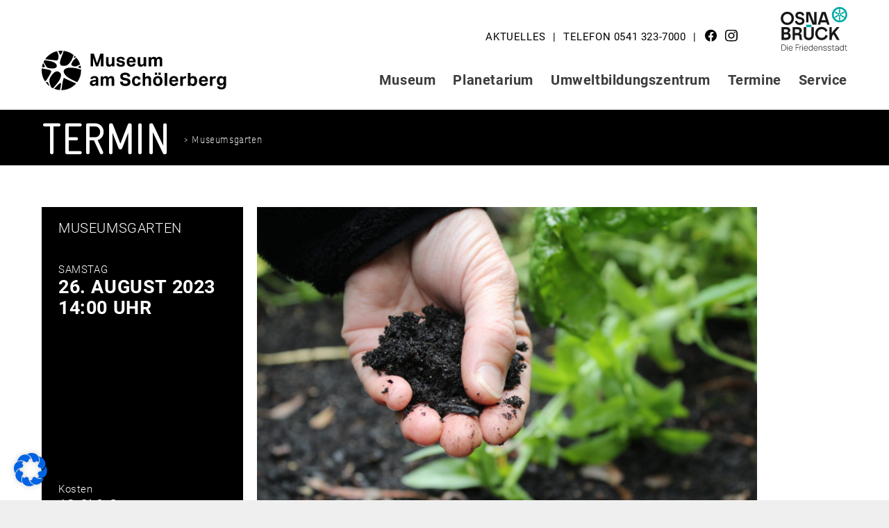

--- FILE ---
content_type: text/css
request_url: https://www.museum-am-schoelerberg.de/wp-content/themes/museum/assets/css/main.css?ver=230512
body_size: 4853
content:
@font-face{font-family:Roboto;font-style:normal;font-weight:400;src:url(../fonts/roboto-v30-latin-regular.woff2) format("woff2"),url(../fonts/roboto-v30-latin-regular.woff) format("woff"),url(../fonts/roboto-v30-latin-regular.ttf) format("truetype"),url(../fonts/roboto-v30-latin-regular.svg#Roboto) format("svg")}@font-face{font-family:Roboto;font-style:normal;font-weight:300;src:url(../fonts/roboto-v30-latin-300.woff2) format("woff2"),url(../fonts/roboto-v30-latin-300.woff) format("woff"),url(../fonts/roboto-v30-latin-300.ttf) format("truetype"),url(../fonts/roboto-v30-latin-300.svg#Roboto) format("svg")}@font-face{font-family:Roboto;font-style:normal;font-weight:700;src:url(../fonts/roboto-v30-latin-700.woff2) format("woff2"),url(../fonts/roboto-v30-latin-700.woff) format("woff"),url(../fonts/roboto-v30-latin-700.ttf) format("truetype"),url(../fonts/roboto-v30-latin-700.svg#Roboto) format("svg")}@font-face{font-family:GravurLLWeb-CondLight;src:url(../fonts/GravurLLWeb-CondLight.woff2) format("woff2"),url(../fonts/GravurLLWeb-CondLight.woff) format("woff")}@font-face{font-family:GravurLLSub-CondLight;src:url(../fonts/GravurLLSub-CondLight.woff2) format("woff2"),url(../fonts/GravurLLSub-CondLight.woff) format("woff")}:root{--cat-planetarium:#000;--cat-museum:#0062a4;--cat-dauerausstellung:#0062a4;--cat-sonderausstellung:#0062a4;--cat-umweltbildungszentrum:#c5c500;--cat-museumsgarten:#eabc00}body,html{overflow-x:hidden}body{color:#000;font:normal 15px/20px Roboto,sans-serif;font-weight:300;letter-spacing:.6px}h1{font-size:60px;line-height:60px}h1,h2{font-family:GravurLLWeb-CondLight,sans-serif;text-transform:uppercase}h2{font-size:45px;line-height:43px}h3{font-family:GravurLLWeb-CondLight,sans-serif;font-size:27px;font-weight:300;line-height:30px;text-transform:uppercase}h4{font-family:Roboto,sans-serif!important;font-size:20px!important;font-weight:700!important;line-height:24px;text-transform:none}h2 a,h3 a,h4 a{color:inherit!important;text-decoration:none!important}b,strong{font-weight:700}a{color:#000;text-decoration:underline}a:hover{text-decoration:none}blockquote{border-left:4px solid #000}p{overflow-wrap:break-word;word-wrap:break-word;-webkit-hyphens:auto;hyphens:auto;-webkit-hyphenate-limit-before:3;-webkit-hyphenate-limit-after:4;-webkit-hyphenate-limit-chars:auto 3;-webkit-hyphenate-limit-lines:4;-ms-hyphenate-limit-chars:auto 3;-ms-hyphens:auto;-ms-hyphenate-limit-lines:4}@media(max-width:480px){h1{font-size:45px;line-height:43px}h2{font-size:38px;line-height:36px}}.no-sidebar .entry-content .alignfull{margin-left:-60px;max-width:calc(100% + 120px);width:calc(100% + 120px)}hr.wp-block-separator.is-style-wide{background-color:#000;border-bottom-width:1px;height:1px}.wp-block-cover{box-sizing:border-box;padding-left:60px}.wp-block-cover .wp-block-cover__inner-container{align-self:flex-end;width:100%}.wp-block-cover.is-light .wp-block-cover__inner-container{color:#fff}.wp-block-cover .is-style-border-left{border-color:#fff}.wp-block-cover .wp-block-group{font-size:20px;font-weight:700}.wp-block-cover .wp-block-group__inner-container{margin-bottom:20px;margin-left:-60px;padding-bottom:0}.wp-block-cover h1{text-transform:uppercase}.wp-block-cover a{color:#fff;text-decoration:none}.wp-block-cover a:hover{color:#fff;text-decoration:underline}.wp-block-cover .wp-block-group h2{margin-bottom:0}.wp-block-cover .wp-block-group h4{line-height:24px;margin-bottom:0;text-transform:none}.wp-block-cover .wp-block-group h4:first-line{text-transform:uppercase}@media(max-width:768px){.wp-block-cover{padding-left:30px}.wp-block-cover .wp-block-group__inner-container{margin-left:-20px;padding:20px}}@media(max-width:480px){.wp-block-cover{min-height:430px!important}.wp-block-cover .wp-block-group__inner-container,.wp-block-cover p:last-of-type{margin-bottom:0}}div.wp-block-jetpack-layout-grid{grid-row-gap:20px;grid-column-gap:20px;margin-left:0;margin-right:0;padding-left:0;padding-right:0}.entry-content>div.wp-block-jetpack-layout-grid{margin-top:2.5em}@media(max-width:419px){.wp-block-jetpack-layout-grid-column .wp-block-jetpack-layout-grid{display:block}}div.wp-block-jetpack-layout-grid-column .wp-block-image{margin-bottom:1em}div.wp-block-jetpack-layout-grid.is-style-cat-background{background-color:#000;margin-left:-60px;margin-right:-60px;padding:60px}.is-style-cat-background{background-color:#000}@media(max-width:768px){div.wp-block-jetpack-layout-grid.is-style-cat-background{margin-left:-30px;margin-right:-30px;padding:30px}}div.wp-block-jetpack-layout-grid-column.is-style-full-height{display:grid;grid-template-rows:auto 1fr auto}div.wp-block-jetpack-layout-grid-column.is-style-full-height .wp-block-columns:last-of-type{margin-bottom:0}ul.is-style-big-bullets{list-style:none;margin:0}ul.is-style-big-bullets li{background:url(../images/bullet_big.svg) no-repeat left 9px;display:inline-block;font-size:27px;font-weight:700;line-height:30px;padding:10px 40px;text-transform:uppercase;vertical-align:middle}ul.is-style-big-bullets li a{color:inherit;text-decoration:none}.wp-block-buttons .wp-block-button{display:inline-block;flex:1}.wp-block-buttons .wp-block-button:last-child{display:grid}.wp-block-buttons .wp-block-button__link{border-radius:0;padding:10px 15px}a.wp-block-button__link:not(.has-background){background-color:transparent;border:2px solid #000;color:#000;letter-spacing:.06em}a.wp-block-button__link:not(.has-background):hover{background-color:#000;color:#fff;opacity:1}body.page.cat-planetarium a.wp-block-button__link:not(.has-background){border-color:#fff;color:#fff!important}body.page.cat-planetarium a.wp-block-button__link:not(.has-background):hover{background-color:#fff;color:#000!important}.wp-block-file{background:#eee;display:flex;justify-content:space-between;width:100%}.wp-block-file a:first-of-type{padding:6px 10px}.wp-block-file .wp-block-file__button{background-color:#0062a4!important;border-radius:0!important}body.page.cat-planetarium .wp-block-file,body.page.cat-planetarium .wp-block-file .wp-block-file__button{background:transparent!important}.main-navigation{background-color:transparent;margin-top:29px}.main-navigation .main-nav ul li{margin-left:25px}.main-navigation .main-nav ul li a{color:#3c3c3b!important;font-size:20px;font-weight:700;line-height:26px;padding:0}.main-navigation .main-nav ul li.menu-item-has-children>a{cursor:pointer}.main-navigation .main-nav ul li[class*=current-menu-]>a{background:transparent!important;border-bottom-color:#000;color:inherit!important}.main-navigation .main-nav ul li:hover>a,.main-navigation .main-nav ul li[class*=current-menu-]>a:hover{background-color:transparent!important;border-bottom-color:#000;color:inherit!important;opacity:1}.sticky-enabled .main-navigation.is_stuck{box-shadow:none;margin-top:0}.sticky-enabled .main-navigation.is_stuck .inside-navigation{background:#fff;box-sizing:border-box;margin-top:-60px;max-width:1366px;padding:0 60px}.sticky-enabled .main-navigation.is_stuck.sticky-nav-scrolling-up .inside-navigation{margin-top:0}.sticky-enabled .main-navigation.is_stuck .main-nav{padding:20px 0}.sticky-enabled .main-navigation.is_stuck .sticky-navigation-logo{margin:-20px 0}.sticky-enabled .main-navigation.is_stuck .navigation-branding img{height:60px}.nav-float-right .is_stuck.main-navigation:not(.toggled) ul li{letter-spacing:.6px}body.page.cat-planetarium.sticky-enabled .main-navigation.is_stuck .inside-navigation{background:#000}body.page.cat-planetarium.sticky-enabled .main-navigation.is_stuck .main-nav ul li a,body.page.cat-planetarium.sticky-enabled .main-navigation.is_stuck .main-nav ul li[class*=current-menu-]>a:hover{border-color:#fff;color:#fff}body.page.cat-planetarium.sticky-enabled .main-navigation.is_stuck .sticky-navigation-logo{filter:invert(1)}.main-navigation:not(.toggled) .menu-item-has-children .dropdown-menu-toggle{display:none}.main-navigation ul ul{background-color:#fff;box-shadow:none;padding-top:10px;width:auto;z-index:999}.main-navigation .main-nav ul ul li{margin-left:0}.main-navigation .main-nav ul ul li a{border:0;color:#3c3c3b!important}.main-navigation .main-nav ul ul li>a:hover{opacity:1;text-decoration:underline}.main-navigation .main-nav ul ul li[class*=current-menu-]>a,.main-navigation .main-nav ul ul li[class*=current-menu-]>a:hover{text-decoration:underline}#secondary-navigation{background-color:transparent}#secondary-navigation .inside-navigation{background-color:#fff;padding:0 60px}#secondary-navigation .inside-navigation a{color:#000;font-size:15px;margin-left:10px;padding:0;text-transform:uppercase}#secondary-navigation .main-nav ul li:hover>a{background-color:transparent}#secondary-navigation .inside-navigation .phone a{font-weight:700}#secondary-navigation .inside-navigation a:after{content:"|";padding-left:10px}#secondary-navigation .inside-navigation .red-menu a:after{color:#000}#secondary-navigation .inside-navigation .btn-fb a:after,#secondary-navigation .inside-navigation .btn-ig a:after,#secondary-navigation .inside-navigation .btn-tw a:after,#secondary-navigation .inside-navigation .osnabrueck a:after{content:"";padding-left:0}#secondary-navigation .inside-navigation .btn-fb a,#secondary-navigation .inside-navigation .btn-ig a,#secondary-navigation .inside-navigation .btn-tw a{color:transparent;display:inline-block;font-size:0;height:20px;margin-bottom:-3px;overflow:hidden;width:20px}#secondary-navigation .inside-navigation .btn-fb a{background:url(../images/icon_fb.svg) no-repeat 50%}#secondary-navigation .inside-navigation .btn-ig a{background:url(../images/icon_ig.svg) no-repeat 50%}#secondary-navigation .inside-navigation .btn-tw a{background:url(../images/icon_tw.svg) no-repeat 50%}#secondary-navigation .inside-navigation .osnabrueck a{background:url(../images/logo_os_new.svg) no-repeat;color:transparent;display:inline-block;font-size:1;height:65px;line-height:45px;margin-bottom:-17px;margin-left:60px;margin-top:10px;overflow:hidden;width:96px}#secondary-navigation .inside-navigation .osnabrueck a:hover{color:transparent}body.page.cat-planetarium #secondary-navigation .inside-navigation .osnabrueck a{background:url(../images/logo_os_new_dark.svg) no-repeat;filter:invert(1)}#secondary-navigation .inside-navigation .red-menu a{color:red}#generate-slideout-menu .inside-navigation .phone a{font-weight:700}#generate-slideout-menu .inside-navigation .btn-fb a{background:url(../images/icon_fb.svg) no-repeat 50%}#generate-slideout-menu .inside-navigation .btn-ig a{background:url(../images/icon_ig.svg) no-repeat 50%}#generate-slideout-menu .inside-navigation .btn-tw a{background:url(../images/icon_tw.svg) no-repeat 50%}#generate-slideout-menu .inside-navigation .btn-fb,#generate-slideout-menu .inside-navigation .btn-ig,#generate-slideout-menu .inside-navigation .btn-tw{display:inline-block;margin-right:20px;margin-top:20px}#generate-slideout-menu .inside-navigation .btn-fb a,#generate-slideout-menu .inside-navigation .btn-ig a,#generate-slideout-menu .inside-navigation .btn-tw a{background-size:contain;color:transparent;display:inline-block;font-size:0;height:32px;margin:0;overflow:hidden;width:32px}#generate-slideout-menu .main-nav ul li a{border-bottom:0;color:#3c3c3b!important;font-size:24px;line-height:36px;padding:0;text-transform:uppercase}#generate-slideout-menu .main-nav ul ul{background:transparent;margin-bottom:10px}#generate-slideout-menu .main-nav ul ul li a{font-size:18px;line-height:30px;text-transform:none}#generate-slideout-menu .main-nav ul li.sfHover:not([class*=current-menu-])>a{background-color:transparent}#generate-slideout-menu .main-nav ul ul li[class*=current-menu-]>a{background-color:transparent!important}#generate-slideout-menu .main-nav li.current-menu-ancestor>a,#generate-slideout-menu .main-nav li.current-menu-item>a{color:#9c9c9b!important}body.page.cat-planetarium #generate-slideout-menu{filter:invert(1)}.main-navigation .menu-toggle{color:#000;width:auto}body.page.cat-planetarium .main-navigation .menu-toggle{color:#fff}button.menu-toggle:active,button.menu-toggle:focus,button.menu-toggle:hover{color:inherit}.main-navigation.offside{top:-30px;width:380px}.offside--right{right:-380px}.offside--right.is-open,.offside-js--is-right .offside-sliding-element{-webkit-transform:translate3d(-380px,0,0);-moz-transform:translate3d(-380px,0,0);-ms-transform:translate3d(-380px,0,0);-o-transform:translate3d(-380px,0,0);transform:translate3d(-380px,0,0)}.slideout-navigation{background:#fff}.slideout-navigation button.slideout-exit{width:auto}.slideout-navigation button.slideout-exit:before{color:#000;font-size:32px}.slideout-navigation .inside-navigation{display:flex;flex-direction:column;height:100vh}.slideout-navigation .slideout-widget{margin-bottom:auto}.slideout-navigation .slideout-widget:last-of-type{margin-bottom:100px;margin-top:auto}.slideout-navigation a{color:#000;font-size:24px;line-height:36px}.slideout-navigation ul ul{background:#f5f5f5;margin:0 -20px;padding:10px 20px;position:relative;width:100%}@media(max-width:1179px){#secondary-navigation{display:none}.main-navigation{float:right!important}.main-navigation .menu-toggle{line-height:inherit;padding:0;position:absolute;right:0;top:-10px}.main-navigation .menu-toggle:before{font-size:32px}.main-navigation .menu-toggle .mobile-menu{font-size:13px;padding:0}}.site-header{background-color:transparent}.inside-header{background:#fff;padding:0 60px 10px}@media(min-width:1180px){.cat-planetarium .site-logo,.cat-umweltbildungszentrum .site-logo{margin-bottom:12px;margin-top:-12px}}@media(max-width:1180px){.site-logo svg{margin-bottom:-10px;margin-top:10px;width:240px}}@media(max-width:767px){.site-header{text-align:left}.site-header .inside-header{padding:0 30px}.site-logo{margin-bottom:0!important}.site-logo svg{margin-bottom:-3px;margin-top:3px;width:220px}}@media(max-width:374px){.site-logo svg{margin-bottom:-8px;margin-top:8px;width:190px}}.has-white-color.has-text-color a{color:#fff}body.page.cat-planetarium{background:#000;color:#fff}body.page.cat-planetarium .site-logo svg path{fill:#fff}body.page.cat-planetarium #secondary-navigation .inside-navigation,body.page.cat-planetarium .inside-header,body.page.cat-planetarium .site-content{background:#000}body.page.cat-planetarium .main-navigation .main-nav ul li a{color:#fff!important}body.page.cat-planetarium .main-navigation .main-nav ul li:hover>a,body.page.cat-planetarium .main-navigation .main-nav ul li>a:hover,body.page.cat-planetarium .main-navigation .main-nav ul li[class*=current-menu-] a{border-color:#fff!important}body.page.cat-planetarium .main-navigation .main-nav ul.sub-menu{background-color:#000}body.page.cat-planetarium .main-navigation .main-nav ul.sub-menu a:hover{color:#fff!important}body.page.cat-planetarium #secondary-navigation .inside-navigation .main-nav{filter:invert(1)}body.page.cat-planetarium #secondary-navigation .main-nav ul li:hover a{color:#000!important}body.page.cat-planetarium a,body.page.cat-planetarium h1,body.page.cat-planetarium h2,body.page.cat-planetarium h3,body.page.cat-planetarium h4{color:#fff}body.page.cat-planetarium a:hover{color:#fff!important}body.page.cat-planetarium .has-background a{color:#000}body.page.cat-planetarium .has-background a:hover{color:#000!important}body.page.cat-planetarium .news-title a{color:#fff}body.page.cat-planetarium .category.cat-planetarium{color:#fff!important}body.page.cat-planetarium .is-style-inline-svg svg .cat-background{fill:#fff}body.page.cat-planetarium .is-style-inline-svg svg .txt{fill:#000}body.page.cat-planetarium div.is-style-border-left{border-color:#fff}body.page.cat-planetarium hr.wp-block-separator.is-style-wide{background-color:#fff}.latest-news{display:flex;margin:0 -20px 0 0}.latest-news li{border-bottom:4px solid #000!important;display:block;margin-right:20px;width:32%}.latest-news li>a{display:block;position:relative}.latest-news li>a:after{content:"";display:block;padding-bottom:100%}.latest-news .wp-post-image{bottom:0;height:100%;left:0;object-fit:cover;object-position:center;position:absolute;right:0;top:0;width:100%}.latest-news .news-category{color:#000!important;font-size:20px;padding:15px 0;text-transform:none}.latest-news .news-title{display:block;min-height:70px}.latest-news .news-title a{color:#000;font-size:25px;font-weight:700;line-height:30px;text-transform:none}.latest-news .news-date{font-size:20px;padding:10px 0}.headbar-single{background:#000;font-family:GravurLLWeb-CondLight,sans-serif;height:80px;margin:0 -60px 60px;padding:0 60px}.headbar-single>span{line-height:86px;vertical-align:middle}.headbar-single .title{color:#fff;font-size:60px;font-weight:700;text-transform:uppercase}.headbar-single .categories{color:#fff;padding-left:15px}.page .entry-header{background:#000!important;height:80px;margin:0 -60px 60px;padding:0 60px}.page .entry-header .entry-title{color:#fff;font-size:60px;font-weight:700;line-height:86px;text-transform:uppercase;vertical-align:middle}.blog .inside-article{display:flex}.blog .inside-article .entry-meta{border-left:4px solid #000!important;box-sizing:border-box;display:flex;flex:0 0 24%;flex-direction:column;font-size:20px;line-height:24px;margin:0 20px 0 0;padding:0 20px}.blog .inside-article .entry-meta .category{color:#000!important;font-family:Roboto,sans-serif;font-size:20px;font-weight:700;line-height:24px;text-transform:none}.blog .inside-article .entry-meta .meta{margin-top:auto}.blog .inside-article .entry-container{border-bottom:1px solid #000;display:flex;padding-bottom:20px}.blog .inside-article .entry-content{display:flex;flex-direction:column;padding-right:20px}.blog .inside-article .entry-content .entry-header{margin-bottom:20px}.blog .inside-article .entry-content .entry-title a{color:#000}.blog .inside-article .entry-content a.read-more{display:none}.blog .inside-article .entry-content .more{margin-top:auto}.blog .inside-article .entry-content .more a{color:#000;font-size:20px;font-weight:700}.blog .inside-article .thumbnail{background:#eee;flex:0 0 400px;font-size:0;line-height:0;min-height:280px}.blog .inside-article .thumbnail img{height:100%;object-fit:cover;width:100%}#single-wrapper{display:flex}.single-sidebar{flex:0 0 25%;margin-right:20px}.single-sidebar .inner_content{box-sizing:border-box;padding:0 20px 0 0;position:relative}.single-sidebar .inner_content .cat-name{color:#000!important;font-size:20px;text-transform:uppercase}.single-sidebar .inner_content .cat-content{margin-top:40px}.single-sidebar .inner_content .cat-content :last-child{margin-bottom:0}.single-sidebar .inner_content .date{color:#9e9e9e}.single-content{max-width:720px}.single-content .entry-title{margin-bottom:30px}.single-content .cat-links,.single-content div.entry-meta{display:none}.single-content .post-navigation{font-size:15px;margin-top:50px}@media(max-width:767px){.site-content{padding-top:0!important}.latest-news{flex-direction:column;margin:0}.latest-news li{margin-bottom:30px;width:100%}.latest-news .news-title{min-height:10px}.blog .post{margin-bottom:0}.blog .post:last-child .inside-article .entry-container{border:0}.blog .inside-article,.blog .inside-article .entry-container{flex-direction:column}.blog .inside-article .entry-content{order:2}.blog .inside-article .thumbnail{flex:1;margin:20px 0 30px;min-height:auto;order:1}.blog .entry-header .entry-title{font-size:27px;line-height:30px}.blog .inside-article .entry-content .more{margin:20px 0 5px}.single #single-wrapper{flex-direction:column}.single .single-sidebar{order:2}.single .single-content{order:1}.single .single-content .post{border-bottom:1px solid #bdbdbd}.single-content .entry-title{font-size:45px;line-height:43px}}.single-eventbooking .entry-header{margin-bottom:1em}a.generate-back-to-top{background-color:#000;-webkit-box-shadow:9px 10px 12px -6px rgba(0,0,0,.3);-moz-box-shadow:9px 10px 12px -6px rgba(0,0,0,.3);box-shadow:9px 10px 12px -6px rgba(0,0,0,.3);text-decoration:none}@media(max-width:1510px){a.generate-back-to-top{border:1px solid #fff}}#BorlabsCookieBox a{color:#000;text-decoration:underline}#BorlabsCookieBox a:hover{color:#666}#BorlabsCookieBox ._brlbs-btn-accept-all{background:transparent;border:2px solid #000;border-radius:4px;color:#000}#BorlabsCookieBox ._brlbs-btn-accept-all:hover{background:#000}#em-wrapper{display:flex}.em-filter-wrapper,.em-search-wrapper,.em-single-sidebar{flex:0 0 25%;margin-right:20px}.page-template-template-events .entry-content{display:flex}.page-template-template-events .em-filter-wrapper{flex:0 0 25%;margin-right:20px}.page-template-template-events .em-filter-wrapper h3{font-family:Roboto,sans-serif;font-size:20px;font-weight:700;line-height:24px;margin-bottom:.5em;text-transform:none}.page-template-template-events .em-filter-wrapper ul{list-style:none;margin:0 0 30px;padding:0}.page-template-template-events .em-filter-wrapper .btn-category,.page-template-template-events .em-filter-wrapper .btn-month{display:block;font-size:20px;font-weight:400;line-height:24px;padding:10px 0;text-decoration:none;text-transform:none}.page-template-template-events .em-filter-wrapper .btn-category:hover,.page-template-template-events .em-filter-wrapper .btn-month:hover{opacity:1;text-decoration:underline}.page-template-template-events .em-filter-wrapper .btn-category.active,.page-template-template-events .em-filter-wrapper .btn-month.active{opacity:1}.page-template-template-events .entry-title{display:inline-block}.page-template-template-events .after-title{color:#fff;line-height:86px;padding-left:15px;vertical-align:middle}.css-events-list{width:100%}.css-events-list .eventcontainer{border-bottom:2px solid #0062a4;display:flex;margin-bottom:20px;padding-bottom:20px;width:100%}.css-events-list .eventcontainer:last-child{border-bottom:0;margin-bottom:0;padding-bottom:0}.css-events-list .eventcontainer{border-color:#000!important}body.cat-planetarium .css-events-list .eventcontainer{border-color:#fff!important}.css-events-list .event-image{flex:190px 0 0;margin-right:20px}.css-events-list .thumbnail{background:#eee;line-height:0}.css-events-list .category{color:#000!important}.css-events-list .category,.css-events-list .date{font-size:15px;font-weight:700;line-height:20px;text-transform:none}.css-events-list .event-title{margin:.4em 0}.css-events-list .event-title a{color:inherit}.css-events-list .event-description p:last-child{margin-bottom:1.2em}.css-events-list .event-location{font-size:15px;font-weight:700;line-height:20px}.css-events-list .page-numbers{border:1px solid #000;color:#000;padding:10px}.css-events-list .page-numbers.current{background:#000;color:#fff}.css-events-list .page-numbers.next,.css-events-list .page-numbers.prev{background:#eee;border-color:#eee;font-weight:700}div.em-events-search{border:0}div.css-search{padding:0}div.css-search button,div.css-search div,div.css-search input,div.css-search option,div.css-search select,div.css-search span{display:block;width:200px}.em-search .em-date-input-loc{margin:0 0 10px;padding:0 5px}.em-search .em-events-search-category{margin:0 0 10px}.em-search .em-search-field{margin:0 5px 0 0}.em-search .em-search-submit{background:#0062a4;border:0;box-shadow:none;color:#fff;margin:0;padding:2px 10px;text-shadow:none}.em-search .em-search-submit:hover{opacity:.5}.css-search select{padding:2px 5px}.em-single-sidebar a{color:#fff}.em-single-sidebar .inner-content{background:#000;border-left:4px solid #000;box-sizing:border-box;color:#fff;display:flex;flex-direction:column;height:460px;justify-content:space-between;padding:20px;position:relative}.em-single-sidebar .event-category{font-size:20px;text-transform:uppercase}.em-single-sidebar .event-date{margin-top:40px;text-transform:uppercase}.em-single-sidebar .event-date strong{font-size:27px;font-weight:700;line-height:30px}.em-single-sidebar .event-meta{margin-top:auto}.em-single-sidebar .event-age,.em-single-sidebar .event-location,.em-single-sidebar .event-price{padding-top:20px}.em-single-sidebar .event-age strong,.em-single-sidebar .event-location strong,.em-single-sidebar .event-price strong{font-size:20px;font-weight:700;line-height:24px}.em-single-content{max-width:720px}.em-single-content .wp-post-image{height:460px;object-fit:cover}.em-single-content .event-meta{display:none}@media(max-width:1023px){div.em-events-search{background:#eee;padding:10px}.em-search-wrapper{border-bottom:4px solid #000;flex:none;margin-bottom:25px}.em-search .em-date-input-loc{margin:0 5px;width:90px}.em-search .em-events-search-category{margin:0 5px;width:150px}div.css-search{min-height:auto}div.css-search button,div.css-search div,div.css-search input,div.css-search option,div.css-search select,div.css-search span{display:inline;width:auto}div.em-search.css-search div{display:inline}.em-single-sidebar{display:none}.em-single-content .wp-post-image{max-height:300px}.em-single-content .event-meta{display:block;margin-top:30px}}@media(max-width:767px){.css-events-list .eventcontainer{display:block}.css-events-list .eventcontainer .event-image{margin:0 0 20px}.css-events-list .eventcontainer .event-image .thumbnail{background:transparent}.css-events-list .eventcontainer .event-image .thumbnail img{width:100%}.css-events-list .eventcontainer .event-title{margin-top:20px}}@media(max-width:639px){.page-template-template-events .entry-content{display:block}.em-filter-wrapper{margin:-20px 0 20px!important}.em-filter-wrapper h3{border:2px solid #000;cursor:pointer;display:inline-block;font-size:18px;margin-right:20px;padding:5px 15px}.em-filter-wrapper h3.active,.em-filter-wrapper h3:hover{background-color:#000;border-color:#000;color:#fff}.em-filter-wrapper .event-categories,.em-filter-wrapper .event-dates{background:#fff;display:none;left:0;padding-left:30px;position:absolute;width:100%;z-index:99}.css-events-list .category,.css-events-list .date{font-size:17px}}.single-eventbooking .bookingdate{padding:5px 10px}.single-eventbooking .bookingdate span{margin-right:10px}.single-eventbooking .bookingdate:nth-child(odd){background:#f5f5f5}.single-eventbooking .em-single-sidebar .event-url{margin-top:20px}.single-eventbooking .em-single-sidebar .event-url a{border:1px solid #fff;padding:5px 10px}@media(max-width:1079px){:not(.block-editor):not(.is-style-regular):not(.buttonleiste).column1-tablet-grid__span-4.column1-tablet-grid__row-1.column2-tablet-grid__start-5.column2-tablet-grid__span-4.column2-tablet-grid__row-1>.wp-block-jetpack-layout-grid-column:first-child{grid-column-end:span 8;grid-column-start:1;grid-row-start:1}:not(.block-editor):not(.is-style-regular):not(.buttonleiste).column1-tablet-grid__span-4.column1-tablet-grid__row-1.column2-tablet-grid__start-5.column2-tablet-grid__span-4.column2-tablet-grid__row-1>.wp-block-jetpack-layout-grid-column:nth-child(2){grid-column-end:span 8;grid-column-start:1;grid-row-start:2}}.site-footer{color:#fff;letter-spacing:.4px}.site-footer .footer-widgets{background:transparent;padding:0}.site-footer .footer-widgets .widget{font-size:15px}.site-footer .footer-widgets-container{background:#000;padding:40px 60px}.site-footer .footer-widgets-container .inside-footer-widgets{margin-left:-20px}.site-footer .footer-widgets-container .inner-padding{padding-left:20px}.site-footer .footer-widgets .widget{margin-bottom:20px}.site-footer .footer-widgets .widget-title{color:#fff;font-size:27px;line-height:30px;margin-bottom:20px;text-transform:uppercase}.site-footer .footer-widgets .widget .widget-title:first-of-type{border-top:2px solid #fff;padding-top:15px}.site-footer .footer-widgets a{color:#fff;font-weight:700;text-decoration:underline}.site-info{display:none}

--- FILE ---
content_type: image/svg+xml
request_url: https://www.museum-am-schoelerberg.de/wp-content/themes/museum/assets/images/icon_fb.svg
body_size: 1370
content:
<?xml version="1.0" encoding="UTF-8"?>
<svg width="17px" height="18px" viewBox="0 0 17 18" version="1.1" xmlns="http://www.w3.org/2000/svg" xmlns:xlink="http://www.w3.org/1999/xlink">
    <!-- Generator: Sketch 61.2 (89653) - https://sketch.com -->
    <title>Fill 1</title>
    <desc>Created with Sketch.</desc>
    <g id="Page-1" stroke="none" stroke-width="1" fill="none" fill-rule="evenodd">
        <g id="MUSB-startseite" transform="translate(-1067.000000, -11.000000)" fill="#000000">
            <g id="Group" transform="translate(743.000000, 8.000000)">
                <g id="Social-Media" transform="translate(324.000000, 3.000000)">
                    <g id="Group-3">
                        <path d="M17,9.19683194 C17,4.47377824 13.1945162,0.64516129 8.5,0.64516129 C3.80548379,0.64516129 0,4.47377824 0,9.19683194 C0,13.4651839 3.1084257,17.0030198 7.17176431,17.6451613 L7.17176431,11.6691834 L5.01400117,11.6691834 L5.01400117,9.19683194 L7.17176431,9.19683194 L7.17176431,7.31245681 C7.17176431,5.16937208 8.44049504,3.98557969 10.3821985,3.98557969 C11.3123177,3.98557969 12.2856488,4.15235116 12.2856488,4.15235116 L12.2856488,6.25695016 L11.2131428,6.25695016 C10.1576381,6.25695016 9.82823569,6.91619638 9.82823569,7.59254736 L9.82823569,9.19683194 L12.1857655,9.19683194 L11.8089007,11.6691834 L9.82823569,11.6691834 L9.82823569,17.6451613 C13.8915743,17.0030198 17,13.4651839 17,9.19683194" id="Fill-1"></path>
                    </g>
                </g>
            </g>
        </g>
    </g>
</svg>

--- FILE ---
content_type: image/svg+xml
request_url: https://www.museum-am-schoelerberg.de/wp-content/themes/museum/assets/images/icon_ig.svg
body_size: 4512
content:
<?xml version="1.0" encoding="UTF-8"?>
<svg width="18px" height="18px" viewBox="0 0 18 18" version="1.1" xmlns="http://www.w3.org/2000/svg" xmlns:xlink="http://www.w3.org/1999/xlink">
    <!-- Generator: Sketch 61.2 (89653) - https://sketch.com -->
    <title>Group 3</title>
    <desc>Created with Sketch.</desc>
    <defs>
        <polygon id="path-1" points="0 -0.35483871 18 -0.35483871 18 16.6451613 0 16.6451613"></polygon>
    </defs>
    <g id="Page-1" stroke="none" stroke-width="1" fill="none" fill-rule="evenodd">
        <g id="MUSB-startseite" transform="translate(-1094.000000, -11.000000)">
            <g id="Group" transform="translate(743.000000, 8.000000)">
                <g id="Social-Media" transform="translate(324.000000, 3.000000)">
                    <g id="Group-3" transform="translate(27.000000, 1.000000)">
                        <mask id="mask-2" fill="white">
                            <use xlink:href="#path-1"></use>
                        </mask>
                        <g id="Clip-2"></g>
                        <path d="M14.8845,3.60828629 C14.8845,4.17141129 14.4,4.62828629 13.80525,4.62828629 C13.209,4.62828629 12.7245,4.17070296 12.7245,3.60828629 C12.7245,3.04586962 13.20975,2.5889938 13.80525,2.5889938 C14.4,2.58828629 14.8845,3.04586962 14.8845,3.60828629 L14.8845,3.60828629 Z M9,10.9784946 C7.3425,10.9784946 6,9.71057796 6,8.14516129 C6,6.57974462 7.3425,5.31182796 9,5.31182796 C10.6575,5.31182796 12,6.57974462 12,8.14516129 C12,9.71057796 10.6575,10.9784946 9,10.9784946 L9,10.9784946 Z M9,3.78041129 C6.447,3.78041129 4.3785,5.73541129 4.3785,8.14516129 C4.3785,10.5577446 6.4485,12.5099113 9,12.5099113 C11.5545,12.5099113 13.6215,10.5556196 13.6215,8.14516129 C13.6215,5.73328629 11.55225,3.78041129 9,3.78041129 L9,3.78041129 Z M9,1.17516129 C11.40225,1.17516129 11.68875,1.18649462 12.6375,1.22545296 C13.515,1.26441129 13.992,1.40182796 14.30775,1.51941129 C14.72925,1.67311962 15.02775,1.85728629 15.34425,2.15407796 C15.6585,2.45157796 15.8535,2.73420296 16.017,3.13228629 C16.13925,3.43120296 16.28625,3.88099462 16.326,4.70974462 C16.36875,5.60649462 16.3785,5.87566129 16.3785,8.14516129 C16.3785,10.4146613 16.368,10.6845363 16.323,11.580578 C16.27725,12.409328 16.131,12.859828 16.00725,13.1580363 C15.83925,13.5561196 15.64875,13.8380363 15.33375,14.136953 C15.0195,14.4337446 14.715,14.6179113 14.29875,14.7716196 C13.983,14.8877863 13.49925,15.0266196 12.62175,15.0641613 C11.66625,15.1045363 11.385,15.1137446 8.97825,15.1137446 C6.56925,15.1137446 6.288,15.103828 5.33325,15.061328 C4.455,15.0181196 3.97125,14.8799946 3.65625,14.7631196 C3.2295,14.604453 2.93625,14.4245363 2.622,14.1270363 C2.30625,13.8295363 2.1045,13.5426613 1.947,13.148828 C1.82325,12.851328 1.67775,12.394453 1.632,11.565703 C1.59825,10.6739113 1.587,10.3976613 1.587,8.13453629 C1.587,5.87070296 1.59825,5.59445296 1.632,4.69132796 C1.67775,3.86257796 1.82325,3.40641129 1.947,3.10891129 C2.1045,2.70516129 2.30625,2.42891129 2.622,2.13070296 C2.93625,1.83391129 3.2295,1.64266129 3.65625,1.49461962 C3.97125,1.37703629 4.4445,1.23891129 5.322,1.19641129 C6.27825,1.16453629 6.5595,1.15391129 8.96625,1.15391129 L9,1.17516129 Z M9,-0.35483871 C6.55575,-0.35483871 6.24975,-0.34421371 5.2905,-0.30383871 C4.33125,-0.26133871 3.67875,-0.11896371 3.105,0.0914112903 C2.51325,0.30816129 2.01075,0.59928629 1.5105,1.07174462 C1.01025,1.54420296 0.70125,2.01807796 0.4725,2.57766129 C0.24975,3.11953629 0.09825,3.73578629 0.054,4.64103629 C0.00975,5.54770296 0,5.83599462 0,8.14516129 C0,10.454328 0.01125,10.7426196 0.054,11.6499946 C0.099,12.553828 0.24975,13.1707863 0.4725,13.7133696 C0.702,14.270828 1.01025,14.746828 1.5105,15.2192863 C2.01075,15.6910363 2.5125,15.9828696 3.105,16.1989113 C3.6795,16.408578 4.332,16.5523696 5.2905,16.5941613 C6.24975,16.6373696 6.55575,16.6451613 9,16.6451613 C11.445,16.6451613 11.75025,16.6352446 12.711,16.5941613 C13.668,16.5516613 14.32125,16.408578 14.89575,16.1989113 C15.48675,15.9821613 15.99,15.6910363 16.49025,15.2192863 C16.98975,14.746828 17.2995,14.272953 17.5275,13.7133696 C17.7495,13.1707863 17.90175,12.553828 17.946,11.6499946 C17.99175,10.7426196 18,10.454328 18,8.14516129 C18,5.83599462 17.9895,5.54770296 17.946,4.64103629 C17.901,3.73649462 17.7495,3.11882796 17.5275,2.57766129 C17.29875,2.01878629 16.98975,1.54420296 16.49025,1.07174462 C15.99,0.59928629 15.489,0.307452957 14.89575,0.0914112903 C14.32125,-0.11896371 13.668,-0.262047043 12.711,-0.30383871 C11.75025,-0.34633871 11.445,-0.35483871 9,-0.35483871 L9,-0.35483871 Z" id="Fill-1" fill="#000000" mask="url(#mask-2)"></path>
                    </g>
                </g>
            </g>
        </g>
    </g>
</svg>